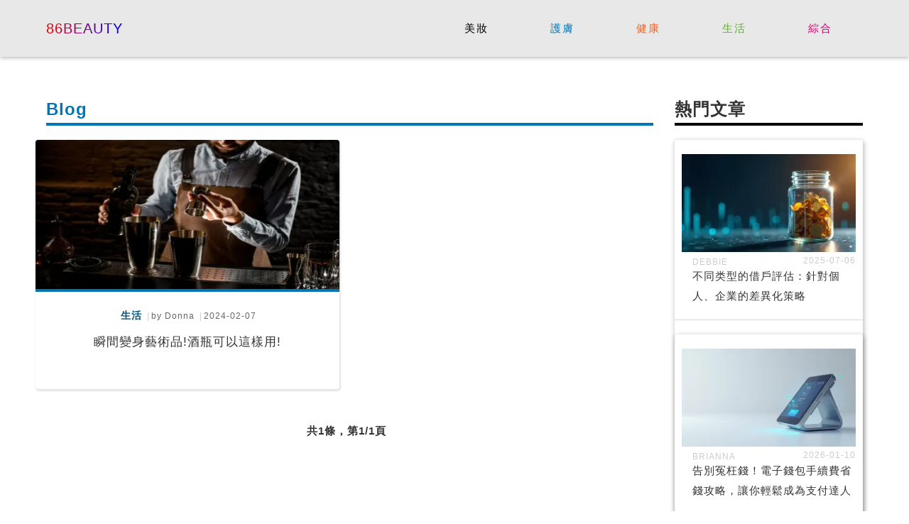

--- FILE ---
content_type: text/html
request_url: https://www.86beauty.com/tag/%E5%93%81%E9%85%92%E5%B8%AB/
body_size: 4877
content:
<!DOCTYPE html>
<!--[if lt IE 7]>      <html class="no-js lt-ie9 lt-ie8 lt-ie7"> <![endif]-->
<!--[if IE 7]>         <html class="no-js lt-ie9 lt-ie8"> <![endif]-->
<!--[if IE 8]>         <html class="no-js lt-ie9"> <![endif]-->
<!--[if gt IE 8]><!--> <html class="no-js" lang="zh"> <!--<![endif]-->
<head><base href="/" target="_top" >
	<meta charset="utf-8">
	<meta http-equiv="X-UA-Compatible" content="IE=edge">
    <title data="tags">    
    
        品酒師  | 86Beauty

    
</title>
	<meta name="viewport" content="width=device-width, initial-scale=1">
	<meta name="description" content="品酒師  | 86Beauty"/>
	<link rel="canonical" href="https://www.86beauty.com/tag/品酒師/" />


	<!-- Place favicon.ico and apple-touch-icon.png in the root directory -->
	<link rel="shortcut icon" href="favicon.ico">
	<!-- font-awesome Icon Fonts-->
	<!--<link rel="stylesheet" href="font-awesome/css/font-awesome.css">-->
	<!-- Bootstrap  -->
	<link rel="stylesheet" href="css/bootstrap.min.css">
	<!-- Theme style  -->
	<link rel="stylesheet" href="css/public.css">
	<link rel="stylesheet" href="css/style.css">
	<link rel="stylesheet" href="css/list.css">
	
	
<link rel="stylesheet" href="css/blue.css">
	
<style>
    .pagination>.active>a, .pagination>.active>span, .pagination>.active>a:hover, .pagination>.active>span:hover, .pagination>.active>a:focus, .pagination>.active>span:focus{
        background-color:none;
        border-color:none;
        color:#000;
    }
    .pagination{
        margin:20px 25%;
    }
    .hotTopic-pic img{
        width: 100%;
        height: 100%;
    }
</style>

<!-- article_language:default --><!-- site_language:default--><meta name="baidu-site-verification" content="7Ud4GcHApm" />
<meta name="google-site-verification" content="kAJmjNRI-VkUavb49ndZlvM5qb_ZuvSUarXrD_uJUOg" />
<meta name="google-site-verification" content="vrGc6htxQyIDt--KULoeUMdwrdGgS7E5mDw0eXABRiU" />
<meta name="msvalidate.01" content="D3FDEA873D36FEAF6A27C8B95FD6B9CD" />
<!-- Google Tag Manager -->
<script>(function(w,d,s,l,i){w[l]=w[l]||[];w[l].push({'gtm.start':
new Date().getTime(),event:'gtm.js'});var f=d.getElementsByTagName(s)[0],
j=d.createElement(s),dl=l!='dataLayer'?'&l='+l:'';j.async=true;j.src=
'https://www.googletagmanager.com/gtm.js?id='+i+dl;f.parentNode.insertBefore(j,f);
})(window,document,'script','dataLayer','GTM-M24VPF6');</script>
<!-- End Google Tag Manager --></head>
<body><div class="fcms_content">
<header class="header-content">
	<div class="container-fluid">
   <nav class="navbar header-nav-bg">
      <div class="navbar-header">
        <button type="button" class="navbar-toggle collapsed" data-toggle="collapse" data-target="#navbar" aria-expanded="false" aria-controls="navbar"> 
        <span class="sr-only">Toggle navigation</span> 
        <span class="icon-bar"></span> 
        <span class="icon-bar"></span> 
        <span class="icon-bar"></span> 
        </button>
        <a class="navbar-brand" href="/">86beauty</a> 
        </div>
      <div id="navbar" class="navbar-collapse collapse">
        <ul class="nav navbar-nav navbar-right menu">
                        <li data-active="美妝" class="nav-item  text-center px-0 dropdown "> <a class="nav-link  "  href="/makeups/" >美妝</a> </li>
                       <li data-active="護膚" class="nav-item  text-center px-0 dropdown "> <a class="nav-link  "  href="/skin-care/" >護膚</a> </li>
                       <li data-active="健康" class="nav-item  text-center px-0 dropdown "> <a class="nav-link  "  href="/+health/" >健康</a> </li>
                       <li data-active="生活" class="nav-item  text-center px-0 dropdown "> <a class="nav-link  "  href="/life/" >生活</a> </li>
                       <li data-active="綜合" class="nav-item  text-center px-0 dropdown "> <a class="nav-link  "  href="/comprehensive/" >綜合</a> </li>
                   </ul>
         </div>
         </nav>
	</div>
</header>
<div class="container-fluid">

	<div class="index-content-box ">
		<div class="row">
			<div class="col-md-9">
				<section class="index-part-hotTopic list-page-content">
					<div class="indexPartTitle">
						<div class="row">
							<div class="col-sm-12">
								<h2>Blog</h2>
							</div>
						</div>
					</div>
					<div class="hotTopic-list list-page-listInfo">
						<div class="row">
						    <div class="row">
                                                                
							    <div class="col-sm-6 col-md-6 hotTopic-width-page">
								    <figure class="hotTopic-figure">
								        <!--style="background: url('//china-cms.oss-accelerate.aliyuncs.com/7db5be5e848c9dd6/900912838281789555.jpeg') no-repeat center center;"-->
									    <a href="/333157.html" class="hotTopic-pic" aria-label="瞬間變身藝術品!酒瓶可以這樣用!">
									        <img width="427" height="210" src="https://china-cms.oss-accelerate.aliyuncs.com/7db5be5e848c9dd6/900912838281789555.jpeg?x-oss-process=image/resize,m_mfit,w_427,h_210/format,webp"  alt="//china-cms.oss-accelerate.aliyuncs.com/7db5be5e848c9dd6/900912838281789555.jpeg?x-oss-process=image/resize,m_mfit,w_427,h_210/format,webp" />
									    </a>
									    <figcaption class="hotTopic-txt text-center">
    										<ul class="info-list">
    											<li><a href="/life/" class="fenlei" style="filter: brightness(.7);"><b>生活</b></a></li>
    											<li>by Donna</li>
    											<li>2024-02-07</a></li>
    										</ul>
    										<h3>
    											<a href="/333157.html">瞬間變身藝術品!酒瓶可以這樣用!</a>
    										</h3>
									    </figcaption>
								    </figure>
							    </div>
						        						        						    </div>

					    </div>

				<!---	<nav aria-label="...">
						 <ul>
<li class="active"><a>共1條，第1/1頁</a></li>
</ul>						</ul>
					</nav>-->
					
					 <div class="col-md-12 col-sm-12 col-xs-12 mt-5 fenye d-flex justify-content-center">
                   <ul>
<li class="active"><a>共1條，第1/1頁</a></li>
</ul>              </div>
				</section>
			</div>
			<div class="col-md-3">
				<section class="sider-panel-content">
					<div class="indexPartTitle indexPartTitle-black">
						<h2>熱門文章</h2>
					</div>
					                        
                                          
  
					<div class="newArticle-content">
						<figure class="newArticle-list">
							<a href="/629564.html" class="newArticle-list-img" >
							    <img width="245" height="163" src="https://china-cms.oss-accelerate.aliyuncs.com/9e5ef11359b0b548de89f1d8bff4cdc2.jpg?x-oss-process=image/resize,m_mfit,w_245,h_163/format,webp" class="img-responsive" alt="不同类型的借戶評估：針對個人、企業的差異化策略" loading="lazy"/>
							</a>
							<figcaption class="newArticle-txt">
								<div class="newArticle-info">
									<span class="text-left left">Debbie</span>
									<span class="text-right right">2025-07-06</span>
								</div>
								<h6><a href="/629564.html">不同类型的借戶評估：針對個人、企業的差異化策略</a></h6>
							</figcaption>
						</figure>
                    	  
                                          
  
					<div class="newArticle-content">
						<figure class="newArticle-list">
							<a href="/771835.html" class="newArticle-list-img" >
							    <img width="245" height="163" src="https://china-cms.oss-accelerate.aliyuncs.com/7f7de1bf45de65150c8429fffcd7fb7d.jpg?x-oss-process=image/resize,m_mfit,w_245,h_163/format,webp" class="img-responsive" alt="告別冤枉錢！電子錢包手續費省錢攻略，讓你輕鬆成為支付達人" loading="lazy"/>
							</a>
							<figcaption class="newArticle-txt">
								<div class="newArticle-info">
									<span class="text-left left">Brianna</span>
									<span class="text-right right">2026-01-10</span>
								</div>
								<h6><a href="/771835.html">告別冤枉錢！電子錢包手續費省錢攻略，讓你輕鬆成為支付達人</a></h6>
							</figcaption>
						</figure>
                    	  
                                         
						
					</div>
				</section>
				<section class="sider-panel-content">
					<div class="indexPartTitle indexPartTitle-black">
						<h2><img src="images/section-icon-05.png" alt="" style="width:30px;"> 最新文章</h2>
					</div>
					                        
                     					<div class="newArticle-content">
						<figure class="newArticle-list newArticle-list-radius">
							<a href="/768797.html" class="newArticle-list-img" ><img width="245" height="138" src="https://china-cms.oss-accelerate.aliyuncs.com/09c5512f5d4c68a0176524aa2044f5ba.jpg?x-oss-process=image/resize,m_mfit,w_245,h_138/format,webp" class="img-responsive" alt="「認可慈善捐款扣稅」VS. 政治獻金：兩者稅務處理大不同" loading="lazy"/></a>
							<figcaption class="newArticle-txt">
								<h6><a href="/768797.html">「認可慈善捐款扣稅」VS. 政治獻金：兩者稅務處理大不同</a></h6>
							</figcaption>
						</figure>
					  
                     					<div class="newArticle-content">
						<figure class="newArticle-list newArticle-list-radius">
							<a href="/767743.html" class="newArticle-list-img" ><img width="245" height="138" src="https://china-cms.oss-accelerate.aliyuncs.com/87406138864b6f2b254e19fd8890727c.jpg?x-oss-process=image/resize,m_mfit,w_245,h_138/format,webp" class="img-responsive" alt="超聲波技術革新：從傳統到AI輔助的乳房檢查新時代" loading="lazy"/></a>
							<figcaption class="newArticle-txt">
								<h6><a href="/767743.html">超聲波技術革新：從傳統到AI輔助的乳房檢查新時代</a></h6>
							</figcaption>
						</figure>
					  
                     					<div class="newArticle-content">
						<figure class="newArticle-list newArticle-list-radius">
							<a href="/767655.html" class="newArticle-list-img" ><img width="245" height="138" src="images/2.jpg?x-oss-process=image/resize,m_mfit,w_245,h_138/format,webp" class="img-responsive" alt="兒童心臟超聲波：守護孩子的心臟健康" loading="lazy"/></a>
							<figcaption class="newArticle-txt">
								<h6><a href="/767655.html">兒童心臟超聲波：守護孩子的心臟健康</a></h6>
							</figcaption>
						</figure>
					  
                     					<div class="newArticle-content">
						<figure class="newArticle-list newArticle-list-radius">
							<a href="/763841.html" class="newArticle-list-img" ><img width="245" height="138" src="https://china-cms.oss-accelerate.aliyuncs.com/eb8b2b97a4dc68f792118d5316355349.jpg?x-oss-process=image/resize,m_mfit,w_245,h_138/format,webp" class="img-responsive" alt="影片內容的力量：利用 YouTube SEO 為你的跨境獨立站引流並提升 WooCommerce 權威" loading="lazy"/></a>
							<figcaption class="newArticle-txt">
								<h6><a href="/763841.html">影片內容的力量：利用 YouTube SEO 為你的跨境獨立站引流並提升 WooCommerce 權威</a></h6>
							</figcaption>
						</figure>
					  
                                          
					</div>
				</section>

				<section class="sider-panel-content">
					<div class="indexPartTitle indexPartTitle-black">
						<h2><!--<img src="images/rank_logo.png"  alt="rank_logo" />--> 熱門標籤</h2>
					</div>
					<div class="tag-list">
						<ul>
		                  <li> <a href="/tag/葡萄酒發燒友/">葡萄酒發燒友</a></li> <li> <a href="/tag/品酒師/">品酒師</a></li> <li> <a href="/tag/貸款/">貸款</a></li> <li> <a href="/tag/財務管理/">財務管理</a></li> <li> <a href="/tag/債務/">債務</a></li> <li> <a href="/tag/電子支付/">電子支付</a></li> <li> <a href="/tag/支付/">支付</a></li> <li> <a href="/tag/省錢/">省錢</a></li> <li> <a href="/tag/保濕護理/">保濕護理</a></li> <li> <a href="/tag/眼部彩妝/">眼部彩妝</a></li> <li> <a href="/tag/畫眼影/">畫眼影</a></li> <li> <a href="/tag/感冒/">感冒</a></li> <li> <a href="/tag/過敏性鼻炎/">過敏性鼻炎</a></li> <li> <a href="/tag/兒童/">兒童</a></li> <li> <a href="/tag/二手交易/">二手交易</a></li> <li> <a href="/tag/轉賣閑置/">轉賣閑置</a></li> <li> <a href="/tag/二手商品/">二手商品</a></li> <li> <a href="/tag/犬美容/">犬美容</a></li> <li> <a href="/tag/雪納瑞犬/">雪納瑞犬</a></li> <li> <a href="/tag/毛少的犬/">毛少的犬</a></li> <li> <a href="/tag/灰塵汙染/">灰塵汙染</a></li> <li> <a href="/tag/靜電吸塵器/">靜電吸塵器</a></li> <li> <a href="/tag/清潔空調/">清潔空調</a></li> <li> <a href="/tag/香港/">香港</a></li> <li> <a href="/tag/日本/">日本</a></li> <li> <a href="/tag/郵輪/">郵輪</a></li> <li> <a href="/tag/季節保健/">季節保健</a></li> <li> <a href="/tag/貧血/">貧血</a></li> <li> <a href="/tag/健康檢查/">健康檢查</a></li> <li> <a href="/tag/健康/">健康</a></li> <li> <a href="/tag/腸道蠕動/">腸道蠕動</a></li> <li> <a href="/tag/飲食習慣/">飲食習慣</a></li> <li> <a href="/tag/慈善機構/">慈善機構</a></li> <li> <a href="/tag/社會公益/">社會公益</a></li> <li> <a href="/tag/報稅/">報稅</a></li> <li> <a href="/tag/乳房檢查/">乳房檢查</a></li> <li> <a href="/tag/ 超聲波/"> 超聲波</a></li> <li> <a href="/tag/ 醫學影像/"> 醫學影像</a></li> <li> <a href="/tag/心臟檢查/">心臟檢查</a></li> <li> <a href="/tag/心臟健康/">心臟健康</a></li> <li> <a href="/tag/SEO優化/">SEO優化</a></li> <li> <a href="/tag/內容行銷/">內容行銷</a></li> <li> <a href="/tag/搜索引擎排名/">搜索引擎排名</a></li> <li> <a href="/tag/資源回收/">資源回收</a></li> <li> <a href="/tag/環保/">環保</a></li> <li> <a href="/tag/生活習慣/">生活習慣</a></li> <li> <a href="/tag/底妝/">底妝</a></li> <li> <a href="/tag/皮膚保養/">皮膚保養</a></li> <li> <a href="/tag/毛孔/">毛孔</a></li> <li> <a href="/tag/女性/">女性</a></li> <li> <a href="/tag/避孕措施/">避孕措施</a></li> <li> <a href="/tag/醫療用品/">醫療用品</a></li> <li> <a href="/tag/藥局/">藥局</a></li> <li> <a href="/tag/乳腺癌/">乳腺癌</a></li> <li> <a href="/tag/香港醫療/">香港醫療</a></li> <li> <a href="/tag/醫療開銷/">醫療開銷</a></li> <li> <a href="/tag/保險/">保險</a></li> <li> <a href="/tag/抽針/">抽針</a></li> <li> <a href="/tag/超聲波/">超聲波</a></li> <li> <a href="/tag/疾病診斷/">疾病診斷</a></li> <li> <a href="/tag/中小企業/">中小企業</a></li> <li> <a href="/tag/供應鏈/">供應鏈</a></li> 						</ul>
					</div>
				</section>
				<div class="advertise">
				<script async src="//pagead2.googlesyndication.com/pagead/js/adsbygoogle.js"></script>
                <script>
                  (adsbygoogle = window.adsbygoogle || []).push({
                    google_ad_client: "ca-pub-4766641997092541",
                    enable_page_level_ads: true
                 });
                </script>
				</div>
			</div>
		</div>
	</div>
</div>
<header class="footer-content">
	<div class="container-fluid">
		<div class="row">
			<div class="col-sm-6">
				<p class="copyright">
					Copyright © 2026.86beauty.com All rights reserved.
				</p>
			</div>
		</div>
	</div>
</header>
<div class="gototop js-top">
	<a href="#" class="js-gotop"><i class="fa fa-angle-double-up"></i></a>
</div>


<!-- jQuery -->
<script src="js/jquery-1.11.1.min.js"></script>

<!-- Bootstrap -->
<script src="js/bootstrap.min.js"></script>
<script src="js/jquery.easing.1.3.js"></script>
<!-- MAIN JS -->
<script src="js/main.js"></script>
<script>
    function dynamicLoadJS(url) {
      var script = document.createElement("script");
      script.type = "text/javascript";
      script.src = url;
      document.getElementsByTagName("head")[0].appendChild(script);
    }
    function dynamicLoadCSS(url) {
      var style = document.createElement("link");
      style.type = "text/css";
      style.src = url;
      style.rel = "stylesheet";
      document.getElementsByTagName("head")[0].appendChild(style);
    }
    window.addEventListener("scroll", loadScripts);
    
    function loadScripts() {
        dynamicLoadCSS("font-awesome/css/font-awesome.css");
        window.removeEventListener("scroll", loadScripts);
    }
</script>


</div><!-- Google Tag Manager (noscript) -->
<noscript><iframe src="https://www.googletagmanager.com/ns.html?id=GTM-M24VPF6"
height="0" width="0" style="display:none;visibility:hidden"></iframe></noscript>
<!-- End Google Tag Manager (noscript) --><script>if((document.createElement("canvas").toDataURL("image/webp").indexOf("data:image/webp")!==0)){if(document.getElementsByTagName("img")){for(var k in document.getElementsByTagName("img")){if(typeof(document.getElementsByTagName("img")[k])=="object"&&document.getElementsByTagName("img")[k].hasAttributes("src")){document.getElementsByTagName("img")[k].setAttribute("src",document.getElementsByTagName("img")[k].getAttribute("src").replace("/format,webp",""));}}}}</script></body>
</html>

--- FILE ---
content_type: text/html; charset=utf-8
request_url: https://www.google.com/recaptcha/api2/aframe
body_size: 267
content:
<!DOCTYPE HTML><html><head><meta http-equiv="content-type" content="text/html; charset=UTF-8"></head><body><script nonce="QGwQosy3HNS-uuUvfUJdKw">/** Anti-fraud and anti-abuse applications only. See google.com/recaptcha */ try{var clients={'sodar':'https://pagead2.googlesyndication.com/pagead/sodar?'};window.addEventListener("message",function(a){try{if(a.source===window.parent){var b=JSON.parse(a.data);var c=clients[b['id']];if(c){var d=document.createElement('img');d.src=c+b['params']+'&rc='+(localStorage.getItem("rc::a")?sessionStorage.getItem("rc::b"):"");window.document.body.appendChild(d);sessionStorage.setItem("rc::e",parseInt(sessionStorage.getItem("rc::e")||0)+1);localStorage.setItem("rc::h",'1768720852392');}}}catch(b){}});window.parent.postMessage("_grecaptcha_ready", "*");}catch(b){}</script></body></html>

--- FILE ---
content_type: text/css
request_url: https://www.86beauty.com/css/public.css
body_size: 1575
content:
/* =======================================================
*
* 	Template Style
*	Edit this section
*
* ======================================================= */
body {
    width: 100%;
    height: 100%;
    -webkit-font-smoothing: antialiased;
    -moz-osx-font-smoothing: grayscale;
    color:#666;
    line-height: 25px;
    font-size: 15px;
    font-family: Abel,"Open Sans",sans-serif;
    letter-spacing:1px;
}
label{
    font-weight: normal;
}
.index-wrapper-body{
    border-top: 10px solid #F0745F;
}
a {
    color: #333;
}
a:hover, a:active, a:focus {
    color:#333;
    outline: none;
}

h1, h2, h3, h4, h5, h6 {
    color: #333;
    font-weight: 400;
    margin:0;
    line-height: 28px;
    font-size: 17px;
}
h5{
    line-height: 25px;
}
p {
    margin-bottom: 20px;
    margin-top: 5px;
    font-weight: normal;
}

ul, li {
    list-style: none;
    padding: 0;
    margin:0;
}

ul, ol, dd {
    margin-left: 0;
}

iframe {
    max-width: 100%;
}
.container-fluid{
    padding-left: 20px;
    padding-right: 20px;
}
@media (min-width: 1200px) {
    .container-fluid{
        max-width: 1190px;
    }
}

/*//Template Style*/

/*================top=====================*/
.gototop {
    position: fixed;
    bottom: 100px;
    right: 20px;
    z-index: 999;
    opacity: 0;
    visibility: hidden;
    -webkit-transition: 0.5s;
    -o-transition: 0.5s;
    transition: 0.5s;
}
.gototop.active {
    opacity: 1;
    visibility: visible;
}
.gototop a {
    width: 40px;
    height: 40px;
    display: table;
    color: #fff;
    line-height: 33px;
    text-align: center;

}
.gototop a i {
    height: 40px;
    display: table-cell;
    vertical-align: middle;
    background:#333;
    font-size: 14px;
}
.gototop a:hover, .gototop a:active, .gototop a:focus {
    text-decoration: none;
    outline: none;
}
/*================//top=====================*/


/* Header
-----------------------------------------------------------------------------*/
.header-content{
    background-color: #E8E8E8;
    box-shadow: 0 2px 5px 0 rgba(0, 0, 0, 0.25);
    margin-bottom:20px ;
}
#header{
    padding: 0 15px;
    background-color:#fff;
    width: 100%;
    position: relative;
    z-index: 500;
}
.index-page #header{
    border-bottom:0px;
}
.logo{
    font-size: 12px;
    letter-spacing: 2px;
    text-transform: uppercase;
    text-decoration:none;
    font-family: ZonaPro-ExtraLight;
}
.logo span{
    font-family: ZonaPro-Bold;
    color:#000;
    font-size: 60px;
    color:#fdbfcc;
}
.logo:hover{
    text-decoration:none;
    color:#fdbfcc;
}

.web-logo{
    padding:4em 0 4em;
}
/* Nav & Menu */
.navbar {
    margin-bottom: 0;
    border: 0;
}
.navbar-toggle .icon-bar {
    background: #333;
}
.navbar-toggle {
    margin: 21px -6px 0 0px;
}
.menu{
    float:right;
}

.menu li a{
    /*color: #fff;*/
    font-size: 15px;

    text-transform: uppercase;
    letter-spacing: 0.1em;
    text-decoration: none;

}

.dropdown-menu{
    position: absolute;
    top: 80px;
    left: 0;
    width: 220px;
    background: #f8f8f8;
    padding: 15px 0;
    display: none;
    box-shadow: none;
    border-radius: 0;
    border: 0;
}
.dropdown-menu li{
    display:block;
    padding:0;
}
.dropdown-menu li a{
    padding: 10px 15px;
    color: #333;
    display: block;
    text-transform: none;
}

@media (min-width: 768px) {
    .menu li{
        display: inline-block;
        position:relative;
    }
    .menu li a{
        padding:15px;
    }
}
@media (max-width: 767px) {
    .menu{
        width: 100%;
    }
    .header-content .navbar-nav{
        margin:0;
    }
}
/* Header right blocks */
.header-right{
    float:right;
    padding: 30px 0 0;
    position:relative;
    z-index:100;
}
.header-nav-bg{
    /*background:#fdbfcc;*/
    border-radius: 3px;
}
.header-nav-bg .navbar-toggle{
    margin-top: 7px;
    /*float: none;*/
    /*left:50%;*/
    /*transform: translate(-50%);*/
}
.header-nav-bg{
    min-height: 34px;
}
.header-nav-bg .navbar-collapse .menu li:nth-child(1) a{
    color:#000;
}
.header-nav-bg .navbar-collapse .menu li:nth-child(2) a{
    color:#0076B7;
}
.header-nav-bg .navbar-collapse .menu li:nth-child(3) a{
    color:#EA642B;
}
.header-nav-bg .navbar-collapse .menu li:nth-child(4) a{
    color:#5EAF31;
}
.header-nav-bg .navbar-collapse .menu li:nth-child(5) a{
    color:#DD0077;
}
.header-nav-bg .navbar-collapse .menu li:nth-child(6) a{
    color:#8a7494;
}
.header-nav-bg .navbar-collapse .menu li:nth-child(7) a{
    color:#7a8aa3;
}
.header-nav-bg .navbar-collapse .menu li:nth-child(8) a{
    color:#7ba8ad;
}
.header-nav-bg .navbar-collapse .menu li:nth-child(9) a{
    color:#7bad89;
}
.header-nav-bg .navbar-collapse .menu li:nth-child(10) a{
    color:#ad977b;
}
.header-nav-bg .navbar-collapse .menu li:hover a,.header-nav-bg .navbar-collapse .menu li.active:hover a{
    background: transparent;
    font-weight: bolder;
}
.header-nav-bg  li span.suspension{
    position: relative;
    display: inline-block;
    -webkit-transition: -webkit-transform 0.3s;
    -moz-transition: -moz-transform 0.3s;
    transition: transform 0.3s;
}
.header-nav-bg  li a{
    margin: 2em 40px;
    padding: 0;
    overflow: hidden;
    padding:0 4px;
}
.header-nav-bg  li a span::before{
    position: absolute;
    top: 100%;
    content: attr(data-hover);
    -webkit-transform: translate3d(0,0,0);
    -moz-transform: translate3d(0,0,0);
    transform: translate3d(0,0,0);
}
.header-nav-bg  li a:hover span{
    -webkit-transform: translateY(-100%);
    -moz-transform: translateY(-100%);
    transform: translateY(-100%);
}
.header-nav-bg .navbar-brand{
    padding:0;
    line-height:80px;
    max-height: 80px;
    text-transform: uppercase;
}
@media (max-width: 767px) {
    .header-nav-bg .navbar-brand{
        padding:0;
        line-height:50px;
        max-height: 110px;
    }
}



/*------------footer----------------*/
.footer-content{
    background-color: #E8E8E8;
    padding:2rem 0;
}
.footer-content .copyright{
    margin:0;
}
.footer-content .social,.footer-content .copyright{
    text-align: center;
}
@media (min-width: 768px){
    .footer-content .social{
        text-align: right;
    }
}

.footer-content .social li{
    display: inline-block;
    margin-left: 5px;

}




/*---------------*/
.newArticle-txt .newArticle-info{
    height:20px;
    overflow:hidden;
}

--- FILE ---
content_type: text/css
request_url: https://www.86beauty.com/css/style.css
body_size: 2762
content:
/*----------index.html   banner-----------*/
/*--slider--*/
.w3layouts-banner-top{
  height:700px;
  background: url(../images/袁偉豪成雙料視帝　港男冠軍更漸打出名堂.jpg) no-repeat center center;
  background-size: cover;
}
.w3layouts-banner-top1{
  height:700px;
  background: url(../images/疫情影響下中介有咩困難.jpg) no-repeat center center;
  background-size: cover;
}
.w3layouts-banner-top2{
  height:700px;
  background: url(../images/揭秘奇葩黑暗料理，你見過幾個呢.jpg) no-repeat center center;
  background-size: cover;
}
.w3layouts-banner-top3{
  height:700px;
  background: url(../images/住奈良酒店有什麼要注意的嗎.jpg) no-repeat center center;
  background-size: cover;
}
.w3layouts-banner-top{
  position: relative;
}
.w3layouts-banner-top:after{
  position: absolute;
  content: "";
  top:0;
  left:0;
  width:100%;
  height:100%;
  z-index: 1;
}
.navbar-brand{
      background: linear-gradient(to right, red, blue);
        -webkit-background-clip: text;
        color: transparent;
        font-weight:blod;
        font-size:2rem;
}
/*.navbar-brand:before{
     content: attr(text);
        position: absolute;
        z-index: 10;
        color:pink;
        -webkit-mask:linear-gradient(to left, red, transparent );

}*/
@media screen and (max-width: 767px) {
  .w3layouts-banner-top{
    height: 40vh;
  }
}

#slider2,
#slider3 {
  box-shadow: none;
  -moz-box-shadow: none;
  -webkit-box-shadow: none;
  margin: 0 auto;
}
.rslides_tabs li:first-child {
  margin-left: 0;
}
.rslides_tabs .rslides_here a {
  background: rgba(255,255,255,.1);
  color: #fff;
  font-weight: bold;
}
.events {
  list-style: none;
}
.callbacks_container {
  position: relative;
  float: left;
  width: 100%;
}
.callbacks {
  position: relative;
  list-style: none;
  overflow: hidden;
  width: 100%;
  padding: 0;
  margin: 0;
}
.callbacks li {
  position: absolute;
  width: 100%;
}
.callbacks img {
  position: relative;
  z-index: 1;
  height: auto;
  border: 0;
}
.callbacks .caption {
  display: block;
  position: absolute;
  z-index: 2;
  font-size: 20px;
  text-shadow: none;
  color: #fff;
  left: 0;
  right: 0;
  padding: 10px 20px;
  margin: 0;
  max-width: none;
  top: 10%;
  text-align: center;
}
.callbacks_nav {
  position: absolute;
  -webkit-tap-highlight-color: rgba(0,0,0,0);
  top: 50%;
  transform: translateY(-50%);
  opacity: 0;
  z-index: 9;
  text-indent: -9999px;
  overflow: hidden;
  text-decoration: none;
  width:60px;
  height:95px;
  /*transition: opacity 0.3s ease-in-out 0s;*/
  -webkit-transition: all 0.27s cubic-bezier(0.000, 0.000, 0.580, 1.000);
  -moz-transition: all 0.27s cubic-bezier(0.000, 0.000, 0.580, 1.000);
  -o-transition: all 0.27s cubic-bezier(0.000, 0.000, 0.580, 1.000);
  -ms-transition: all 0.27s cubic-bezier(0.000, 0.000, 0.580, 1.000);
  transition: all 0.27s cubic-bezier(0.000, 0.000, 0.580, 1.000);
  background: rgba(0, 0, 0, 0.64) url(../images/ic_highlight_arrow_left.png) no-repeat center center;
}
.callbacks_nav.next {
  background: rgba(0, 0, 0, 0.64) url(../images/ic_highlight_arrow_right.png) no-repeat center center;
}
.callbacks_nav.next {
  left: auto;
  /*background-position: right top;*/
  right:-50px;
}
.callbacks_nav.prev {
  right: auto;
  left: -50px;
}
.callbacks_container:hover .callbacks_nav{
  opacity: 0.8;
}
.callbacks_container:hover .callbacks_nav.next{
  right:-10px;
}
.callbacks_container:hover .callbacks_nav.prev{
  left:-10px;
}

#slider3-pager a {
  display: inline-block;
}
#slider3-pager span{
  float: left;
}
#slider3-pager span{
  width:100px;
  height:15px;
  background:#fff;
  display:inline-block;
  border-radius:30em;
  opacity:0.6;
}
#slider3-pager .rslides_here a {
  background: #FFF;
  border-radius:30em;
  opacity:1;
}
#slider3-pager a {
  padding: 0;
}
#slider3-pager li{
  display:inline-block;
}
.rslides {
  position: relative;
  list-style: none;
  overflow: hidden;
  width: 100%;
  padding: 0;
}
.rslides li {
  -webkit-backface-visibility: hidden;
  position: absolute;
  display:none;
  width: 100%;
  left: 0;
  top: 0;
}
.rslides li{
  position: relative;
  display: block;
  float: left;
}
.rslides img {
  height: auto;
  border: 0;
}
.callbacks_tabs{
  list-style: none;
  position: absolute;
  bottom: 5%;
  left: 50%;
  padding: 0;
  margin: 0;
  transform: translateX(-50%);
  display: block;
  z-index: 999;
}
.slider-top span{
  font-weight:600;
}
.callbacks_tabs li{
  display: inline-block;
  margin: 0;

}
/*----*/
.callbacks_tabs a{
  visibility: hidden;
}
.callbacks_tabs a:after {
  content: "\f111";
  font-size: 0;
  font-family: FontAwesome;
  visibility: visible;
  display: block;
  height: 10px;
  width: 10px;
  display: inline-block;
  background: #ffffff;
  border-radius: 10px;
  -webkit-border-radius: 50%;
  -o-border-radius: 50%;
  -moz-border-radius: 50%;
  -ms-border-radius: 50%;
}
.callbacks_here a:after{
  height: 12px;
  width: 12px;
  display: inline-block;
  border: 2px solid #fff;
  background: transparent;
}
/*-- //slider --*/
.index-banner-content{
  margin:0;
  margin-bottom:2em;
  overflow-x: hidden;
}
.w3layouts-banner-top{
  position: relative;
}
.agileits-banner-info .banner-info{
  position: absolute;
  left:50%;
  top: 50%;
  transform: translate(-50%,-50%);
  -webkit-transform: translate(-50%,-50%);
  background: #fff;
  padding:20px;
}
@media (max-width: 600px){
  .agileits-banner-info .banner-info{
    width: calc(100% - 120px);
  }
}
@media (max-width: 450px){
  .banner-info p{
    height: 80px;
    overflow: hidden;
    text-overflow: ellipsis;
    display: -webkit-box;
    -webkit-line-clamp: 3;
    -webkit-box-orient: vertical;
  }
  .banner-info h1{
    height: 60px;
    overflow: hidden;
  }
}
  .banner-info h1{
  margin-bottom: 15px;
}
.agileits-banner-info .banner-info p.txt{
  margin:0;
  font-size: 14px;
}

@media (max-width: 992px) {
  /*.agileits-banner-info .banner-info{*/
    /*left:15%;*/
    /*width: 70%;*/
  /*}*/
  .agileits-banner-info .banner-info p.txt{
    width: 100%;
  }
}
@media (max-width: 400px) {
  .agileits-banner-info .banner-info p.txt{
    font-size: 12px;
  }
}
@media (max-height: 600px) {
  .w3layouts-banner-top{
    height:50vh;
  }
}



/*partOne*/
.indexPartTitle{
  border-image: -moz-linear-gradient(-45deg, #197cbc 0%, #5eaf31 29%, #ea642b 70%, #dd0077 100%);
  border-image: -webkit-linear-gradient(-45deg, #197cbc 0%, #5eaf31 29%, #ea642b 70%, #dd0077 100%);
  border-image: linear-gradient(135deg, #197cbc 0%, #5eaf31 29%, #ea642b 70%, #dd0077 100%);
  border-image-slice: 1;
  border-width: 0 0 4px;
  border-style: solid;
  margin-top: 20px;
  padding: 0 0 5px 0;
  overflow: hidden;
}
.indexPartTitle h2{
  font-size: 24px;
  font-weight: bold;
}
.hotTopic-figure .hotTopic-pic{
  width: 100%;
  height:150px;
  background-size: cover !important;
  display:block;

  overflow: hidden;
  opacity: 1;
  transition: -webkit-transform 700ms;
  transition: transform 700ms;
  transition: transform 700ms, -webkit-transform 700ms
}
.hotTopic-figure .hotTopic-pic:hover{
  opacity: 0.7;
  -webkit-transform: scale(1.1, 1.1);
  transform: scale(1.1, 1.1)
overflow: hidden;
}
.hotTopic-list{
  margin-top: 20px;
}


.hotTopic-figure{
  overflow: hidden;
  box-shadow: 1px 2px 2px 1px #e4e4e4;
  margin-bottom: 30px;
  border-radius: 4px;
}
.hotTopic-txt .info-list{
  margin-bottom: 10px;
}
@media (min-width: 769px){
  .hotTopic-txt .info-list{
    height: 27px;
    overflow: hidden;
  }
}

.hotTopic-txt .info-list li{
  display: inline-block;
  font-size: 12px;
}
.hotTopic-txt .info-list li:before{
  padding: 0 2px;
  color: #ccc;
  content: "|";
}
.hotTopic-txt .info-list li:first-child:before{
  content: "";
}
.hotTopic-txt{
  padding:20px 10px;
  border-image: -moz-linear-gradient(-45deg, #197cbc 0%, #5eaf31 29%, #ea642b 70%, #dd0077 100%);
  border-image: -webkit-linear-gradient(-45deg, #197cbc 0%, #5eaf31 29%, #ea642b 70%, #dd0077 100%);
  border-image: linear-gradient(135deg, #197cbc 0%, #5eaf31 29%, #ea642b 70%, #dd0077 100%);
  border-image-slice: 1;
  border-width: 4px 0 0;
  border-style: solid;
}
@media (min-width: 768px){
  .hotTopic-txt h3{
    height:60px;
    overflow: hidden;
  }
  .hotTopic-txt h4{
    height:60px;
    overflow: hidden;
  }
  .hotTopic-txt h5{
    height:60px;
    overflow: hidden;
  }
}


/*------index-title-----*/
.indexPartTitle-blue,.indexPartTitle-green,.indexPartTitle-orange,.indexPartTitle-roseRed,.indexPartTitle-purple{
  border-image:none;
}
.indexPartTitle-blue{
  border-bottom: 4px solid #0076B7;
}
.indexPartTitle-green{
  border-bottom: 4px solid #5EAF31;
}
.indexPartTitle-orange{
  border-bottom: 4px solid #EA642B;
}
.indexPartTitle-roseRed{
  border-bottom: 4px solid #DD0077;
}
.indexPartTitle-purple{
  border-bottom: 4px solid #8a7494;
}
.indexPartTitle-orangered1{
  border-bottom: 4px solid #7ba8ad;
}
.indexPartTitle-orangered2{
  border-bottom: 4px solid #7bad89;
}

.indexPartTitle-blue h2{
  color:#0076B7;
}
.indexPartTitle-green h2{
  color:#5EAF31;
}
.indexPartTitle-orange h2{
  color:#EA642B;
}
.indexPartTitle-roseRed h2{
  color:#DD0077;
}
.indexPartTitle-purple h2{
  color:#8a7494;
}
.indexPartTitle .more a{
  font-size: 14px;
}
.hotTopic-list-blue .hotTopic-txt{
  border-top: 4px solid #0076B7;
  border-image:none;
}
.hotTopic-list-green .hotTopic-txt{
  border-top: 4px solid #5EAF31;
  border-image:none;
}
.hotTopic-list-orange .hotTopic-txt{
  border-top: 4px solid #EA642B;
  border-image:none;
}
.hotTopic-list-roseRed .hotTopic-txt{
  border-top: 4px solid #DD0077;
  border-image:none;
}
.hotTopic-list-purple .hotTopic-txt{
  border-top: 4px solid #8a7494;
  border-image:none;
}








/*-------�����-------*/

.newArticle-content{
  box-shadow: 1px 2px 6px 1px rgba(0, 0, 0, 0.25);
  border-radius: 4px;
  margin-top: 20px;
}
.indexPartTitle-black{
  border-bottom:4px  solid  #000;
  border-image: none;
}
.newArticle-list .newArticle-list-img{
  width: 100%;
  height: 90px;
  display: table-cell;
  background-size: cover !important;
  text-align: center;
  vertical-align: middle;
  overflow: hidden;
}
.newArticle-list-radius .newArticle-list-img{
  border-radius: 90px;
}
.newArticle-list .newArticle-txt{
/*  display: table-cell;*/
  vertical-align: top;
  padding-left: 15px;
}
.newArticle-list .newArticle-txt h6{
  font-size: 15px;
}
@media (min-width: 993px){
  .newArticle-list .newArticle-txt h6{
    height: 55px;
    overflow: hidden;
  }
}
.newArticle-list .newArticle-txt h6 a{
  color:#333;
}
.newArticle-list{
  padding:20px 10px;
  border-bottom: 1px solid #D8D8D8;
}
.newArticle-list:hover{
  background: #eee;
}
.newArticle-info span{
  font-size: 12px;
  text-transform: uppercase;
  color:#ccc;
}
.newArticle-info .right{
  float: right;
}

.recommendedArticle li{
  padding:20px 10px;
  border-bottom: 1px solid #D8D8D8;
  font-size: 15px;
  color:#333;

}
.recommendedArticle li a{
  display: block;
}
@media (min-width: 993px){
  .recommendedArticle li a{
    height: 25px;
    overflow: hidden;
  }
}


.tag-list{
  height: auto;
  overflow: hidden;
  margin-top: 10px;
}
.tag-list li {
  float: left;
  border: 1px solid #f2f2f2;
  height: 28px;
  line-height: 28px;
  margin: 5px 3px;
  overflow: hidden;
  padding: 0 10px;
  text-align: center;
  width: auto;
  border-radius: 3px;
}
.tag-list li a {
  color: #757575;
  font-size: 15px;
}
.advertise{
  margin-top: 20px;
}
.advertise img{
  max-width:100%;
  height: auto;
}


.index-content-box{
  margin:2rem 0 8rem;
}

.xiangqing{
    float:right;
 }
.xiangqing-green{
    float:right;
 }
.xiangqing-orange{
    float:right;
 }
.xiangqing-roseRed{
    float:right;
 }
.xiangqing-purple{
    float:right;
 }
 
.xiangqing a{
    color:#0076B7;
}
.xiangqing-green a{
    color:#5EAF31;
}
.xiangqing-orange a{
    color:#EA642B;
}
.xiangqing-roseRed a{
    color:#DD0077;
}
.xiangqing-purple a{
    color:#8a7494;
}

--- FILE ---
content_type: text/css
request_url: https://www.86beauty.com/css/list.css
body_size: 101
content:
.justify-content-center ul{
    display: flex;
    justify-content: center;
}

/*.justify-content-center .active{
    text-indent: -9999px;
    border-bottom:0;
}*/
.justify-content-center li:first-child.active a{
    background:none;
    text-indent: 0;
}

.justify-content-center li:first-child a{
    display:block;
    background:url(/media/2.png) no-repeat 50% 50%;
    text-indent: 100%;
    white-space:nowrap;
    margin-right:26px;
    overflow: hidden;
}

.justify-content-center li:nth-last-child(2) a{
    display:block;
    background:url(/media/1.png) no-repeat 50% 50%;
    text-indent: 100%;
    white-space:nowrap;
    overflow: hidden;
    margin-left:26px;
}

.justify-content-center li a{
    margin:16px;
    display:block;
    font-weight:bold;
}

--- FILE ---
content_type: text/css
request_url: https://www.86beauty.com/css/blue.css
body_size: 265
content:
.list-page-content .indexPartTitle,.list-page-listInfo .hotTopic-txt{
    border-image:none;
}
.list-page-content .indexPartTitle{
    border-bottom: 4px solid #0076B7;
}
.list-page-listInfo .hotTopic-txt{
    border-top: 4px solid #0076B7;
}
.list-page-listInfo .hotTopic-figure .hotTopic-pic{
    height:210px;
}
.list-page-listInfo .info-list li a.fenlei{
    color:#0076B7;
    font-size: 14px;
}
.list-page-content .indexPartTitle h2{
    color:#0076B7;
}
.list-page-content .pager li>a,.list-page-content .pager li>span{
    border-radius: 0;
}


/*----------------details-page.html--------------*/
.details-page-title h1{
    background:#0076B7;
    padding:10px 5px;
    width: 80%;
    color:#fff;
    font-size: 24px;
}
.details-page-basicInfo{
    margin:30px 0;
    padding-bottom: 10px;
    border-bottom:4px solid  #0076B7;
}
.icon-holder,.icon-holder span{
    font-size: 14px;
    margin:0 5px;
}
@media (min-width: 769px) {
    .icon-holder{
        text-align: right;
    }
}
.details-page-content-box{
    height: auto;
    overflow: hidden;
}
.details-page-content-box img{
    max-width: 100%;
    height: auto;
}
.details-page-basicInfo .sharind span,.icon-holder a{
    margin:0 5px;
}